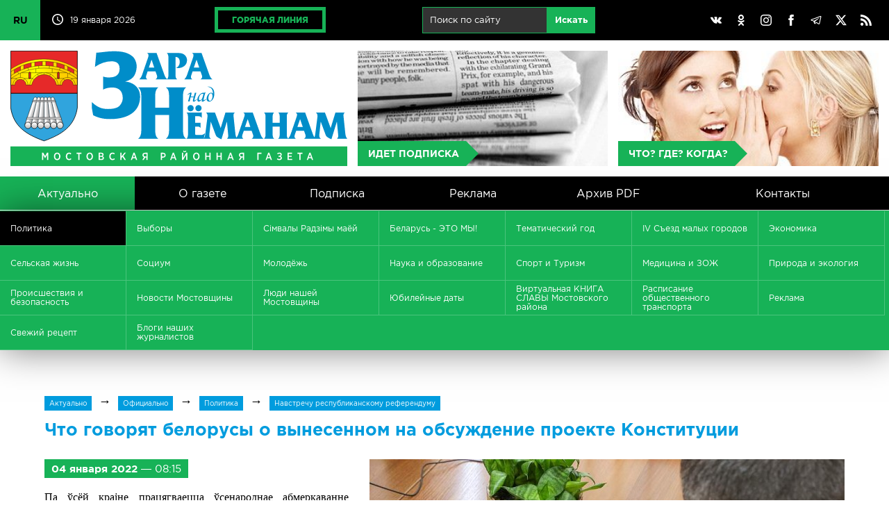

--- FILE ---
content_type: text/html; charset=UTF-8
request_url: https://mosty-zara.by/ru/news/chto-govoryat-belorusy-o-vynesennom-na-obsuzhdenie-proekte-konstitucii.html
body_size: 70390
content:
<!DOCTYPE html>
<html lang="ru">
<head>
	<title>Что говорят белорусы о вынесенном на обсуждение проекте Конституции | Актуально | Заря над Неманом</title>
	<link href="/_img/favicon.ico" type="image/x-icon" rel="shortcut icon"/>
	<link href="/ru/rss/" type="application/rss+xml" title="rss" rel="alternate"/>
	<meta http-equiv="content-type" content="text/html; charset=utf-8"/>
	<meta name="viewport" content="user-scalable=no,width=device-width,initial-scale=1,maximum-scale=2,minimum-scale=1"/>
	<meta name="keywords" content="Мосты, город Мосты, газета, Заря над Неманом, Заря, Республика Беларусь, Белоруссия"/>
	<meta name="description" content="Мостовская районная газета «Зара над Неманам»"/>
	<meta name="author" content="Дизайн MEGA(TM) (www.mega.by)"/>
	<meta name="copyright" content="Зара над Нёманам (www.mosty-zara.by)"/>
	<meta name="geo.country" content="by"/>
	<meta name="geo.placename" content="Mosty"/>
	<style>@font-face{font-family:"gothampro-light";src:url("/_css/font/gothampro-light.eot");src:url("font/gothampro-light.eot?#iefix")format("embedded-opentype"),url("/_css/font/gothampro-light.woff")format("woff"),url("/_css/font/gothampro-light.ttf")format("truetype");font-weight:400;font-style:normal;font-stretch:normal;unicode-range:U+0020-0491}@font-face{font-family:"gothampro-medium";src:url("/_css/font/gothampro-medium.eot");src:url("/_css/font/gothampro-medium.eot?#iefix")format("embedded-opentype"),url("/_css/font/gothampro-medium.woff")format("woff"),url("/_css/font/gothampro-medium.ttf")format("truetype");font-weight:400;font-style:normal;font-stretch:normal;unicode-range:U+0020-0491}@font-face{font-family:"gothampro-regular";src:url("/_css/font/gothampro-regular.eot");src:url("/_css/font/gothampro-regular.eot?#iefix")format("embedded-opentype"),url("/_css/font/gothampro-regular.woff")format("woff"),url("/_css/font/gothampro-regular.ttf")format("truetype");font-weight:400;font-style:normal;font-stretch:normal;unicode-range:U+0020-0491}@font-face{font-family:"gothampro-bold";src:url("/_css/font/gothampro-bold.eot");src:url("/_css/font/gothampro-bold.eot?#iefix")format("embedded-opentype"),url("/_css/font/gothampro-bold.woff")format("woff"),url("/_css/font/gothampro-bold.ttf")format("truetype");font-weight:700;font-style:normal;font-stretch:normal;unicode-range:U+0020-0491}@font-face{font-family:"gothampro-black";src:url("/_css/font/gothampro-black.eot");src:url("/_css/font/gothampro-black.eot?#iefix")format("embedded-opentype"),url("/_css/font/gothampro-black.woff")format("woff"),url("/_css/font/gothampro-black.ttf")format("truetype");font-weight:400;font-style:normal;font-stretch:normal;unicode-range:U+0020-0491}div.mobile{display:block;width:100%;height:0%;position:fixed;top:0px;left:0px;overflow-x:none;overflow-y:scroll;z-index:98;padding-top:55px;transition:all 0.2s}div.mobile.on{height:100%}input[type="checkbox"].nav{display:block;position:absolute;left:0px;top:0px;z-index:2;width:55px;height:55px;opacity:0}span.ncb{display:inline-block;width:55px;height:55px;position:absolute;left:0px;top:0px;z-index:1;border-right:1px solid rgba(255,255,255,0.2)}span.ncb svg{width:55px;height:55px;padding:10px;position:relative;z-index:1}span.ncb svg:nth-child(1){display:block}span.ncb svg:nth-child(2){display:none}span.ncb.on svg:nth-child(1){display:none}span.ncb.on svg:nth-child(2){display:block}span.ncb svg polyline{stroke:rgba(255,255,255,1);stroke-width:0.5;stroke-linejoin:miter}div.mobile nav{display:block!important}#cmegas-editor {width:200px; position:fixed; z-index:9999; left:-180px; opacity:0.7; top:0px; color:#ffffff; text-align:left; font-family:Arial, Tahoma, Verdana; font-size:12px; background:#ff3300; padding:15px 20px; border-radius:0px 0px 10px 0px; -moz-border-radius:0px 0px 10px 0px; -webkit-border-radius:0px 0px 10px 0px; border-bottom:2px solid #ffffff; border-right:2px solid #ffffff}#cmegas-editor:hover {left:0px; opacity:1}#cmegas-editor a:link, #cmegas-editor a:visited {color:#ffffff; text-decoration:underline}#cmegas-editor a:hover, #cmegas-editor a:hover.visited {color:#ffffff; text-decoration:none}#cmegas-editor a.exit:link, #cmegas-editor a.exit:visited {background:#ffffff; color:#ff3300; text-decoration:none; padding:8px 23px; display:inline-block; border:2px solid #ff3300; margin:10px 0px 0px 0px; border-radius:20px; -moz-border-radius:20px; -webkit-border-radius:20px}#cmegas-editor a.exit:hover, #cmegas-editor a.exit:hover.visited {background:#ff3300; color:#ffffff; text-decoration:none; padding:8px 23px; display:inline-block; border:2px solid #ffffff; margin:10px 0px 0px 0px; border-radius:20px; -moz-border-radius:20px; -webkit-border-radius:20px}*{margin:0px;padding:0px;border:0px;outline-style:none;-webkit-text-size-adjust:none;-moz-text-size-adjust:none;-ms-text-size-adjust:none;text-size-adjust:none;box-sizing:border-box;-moz-box-sizing:border-box;-webkit-box-sizing:border-box;-webkit-appearance:none}html{width:100%;height:100%}body{width:100%;height:100%;min-width:980px;background:#ffffff;font-family:"gothampro-regular",Arial,Helvetica,sans-serif;font-size:12px;top:0!important}::selection{background:#17b257;color:#ffffff}::-moz-selection{background:#17b257;color:#ffffff}::-webkit-selection{background:#17b257;color:#ffffff}::-moz-placeholder{color:#c2c2c2}::-webkit-input-placeholder{color:#c2c2c2}:-ms-input-placeholder{color:#c2c2c2}svg,img{overflow:visible;vertical-align:middle}a:link, a:visited{color:#17b257;text-decoration:underline}a:hover, a:hover.visited{text-decoration:none}h1,h2,h3,h4,h5,h6,.h1,.h2,.h3,.h4,.h5,.h6{margin:0px 0px 15px 0px;font-family:"gothampro-bold",Arial,Helvetica,sans-serif;color:#009cde}h1,.h1{font-size:25px;line-height:25px}h2,.h2{font-size:23px;line-height:23px}h3,.h3{font-size:20px;line-height:20px}h4,.h4{font-size:18px;line-height:18px}h5,.h5{font-size:16px;line-height:16px}h6,.h6{font-size:14px;line-height:14px}h3.h31{font-size:14px;line-height:14px}br[clear="all"]{line-height:0px;font-size:0px}br{line-height:0px;font-size:15px}hr{margin:30px 0px;font-size:0px;text-indent:-9999px;background:none;border:1px solid #d6d6d6;border-style:solid none none}p{margin:0px 0px 20px 0px;font-size:16px;text-align:justify;display:block;line-height:1.625}small{font-size:12px;margin:0px 0px 20px 0px}strong,b{font-weight:normal;font-family:"gothampro-bold",Arial,Helvetica,sans-serif}blockquote{font-size:12px;padding:10px;border:1px solid #ebebeb}.display-none{display:none!important}.lazyload,.lazyloading{opacity:0}.lazyloaded{opacity:1;transition:opacity .5s}table{border-collapse:collapse;margin:0px 0px 30px 0px;width:100%;font-size:15px}table td{padding:10px;vertical-align:middle}table td[align="left"]{text-align:left}table td[align="center"]{text-align:center}table td[align="right"]{text-align:right}table tr{border-bottom:1px solid #e1e1e1}table th{padding:10px;background:#ffffff;vertical-align:middle;text-align:left;text-transform:uppercase;border-bottom:3px solid #17b257;font-family:"gothampro-bold",Arial,Helvetica,sans-serif}table tr:last-child(1){background:#ffffff}table tr:nth-child(2n+1){background:#f9f9f9}table tr:last-child{border-bottom:1px solid #17b257}table tr:hover {background:#f2f2f2}img[align="left"]{float:left;margin:0px 30px 30px 0px}img[align="right"]{float:right;margin:0px 0px 30px 30px}img[align="center"]{margin:0px auto;margin:0px 0px 30px 0px}ul,ol{padding:0px;margin:30px 0px;font-size:15px}ul li{padding:0px;margin:0px 0px 15px 20px;text-align:left}ol li{padding:0px;margin:0px 0px 15px 20px;list-style-type:decimal;text-align:left}.text-align-left{text-align:left!important}.text-align-left{text-align:left!important}.text-align-center{text-align:center!important}.text-align-right{text-align:right!important}.text-align-justify{text-align:justify!important}.text-transform-uppercase{text-transform:uppercase!important}ul.cols{display:table;table-layout:fixed;width:100%;padding:0px;margin:0px;position:relative}ul.cols>li{display:table-cell;list-style-type:none;vertical-align:middle;position:relative;padding:0px;margin:0px}ul.cols>li.blank{width:15px}ul.cols.cards{margin:0px 0px 15px 0px}ul.cols.cards>li{display:inline-block;width:30%;vertical-align:top;padding:20px;border:1px solid #d6d6d6;border-left:5px solid #d6d6d6;margin:0px 15px 15px 0px}ul.cols.cards>li:hover{border:1px solid #009cde;border-left:5px solid #009cde}ul.cols.release{margin:0px 0px 15px 0px}ul.cols.release>li{display:inline-block;width:24%;vertical-align:top;padding:20px;border:1px solid #d6d6d6;border-left:5px solid #d6d6d6;margin:0px 1% 1% 0px}ul.cols.release>li:hover{border:1px solid #009cde;border-left:5px solid #009cde}ul.cols.release>li a.title{font-size:20px;line-height:20px;text-decoration:none;font-family:"gothampro-regular",Arial,Helvetica,sans-serif;color:#009cde;margin:0px 0px 15px 0px;display:inline-block}ul.cols.release>li a.pdf span svg{width:32px;height:32px;margin:0px 10px 0px 0px}ul.cols.release>li a.pdf span svg path{fill:#f6443e}ul.cols.release span.date{display:inline-block;background:#17b257;font-family:"gothampro-regular",Arial,Helvetica,sans-serif;font-size:12px;padding:5px 10px;color:#ffffff}ul.cols.tabs{display:block;width:99%;border-bottom:5px solid #d6d6d6;margin:0px 0px 30px 0px}ul.cols.tabs>li{border-right:1px solid #d6d6d6;border-top:1px solid #d6d6d6;padding:15px 25px;text-align:center;font-family:"gothampro-bold",Arial,Helvetica,sans-serif;font-size:25px;cursor:pointer}ul.cols.tabs>li:nth-child(1){border-left:1px solid #d6d6d6}ul.cols.tabs>li:hover{background:#ebebeb}ul.cols.tabs>li.on{background:#17b257;color:#ffffff;border-top:1px solid #17b257;border-right:1px solid #17b257;border-bottom:1px solid #17b257}ul.cols.tabs>li:nth-child(1).on{background:#17b257;color:#ffffff;border:1px solid #17b257}div.wrapper{position:relative;width:100%;min-width:980px;max-width:1400px;margin:0px auto;box-shadow:0px 0px 100px rgba(0,0,0,0.3)}div.top{background:#000000;position:relative;height:58px;z-index:1}div.top svg{width:16px;height:16px}div.top svg path{fill:#ffffff}div.top ul.cols>li{padding:10px 15px}div.top ul.cols>li:nth-child(1){width:60px!important;padding:0px!important}div.top ul.cols>li:nth-child(1) label{position:absolute;width:58px;height:58px;overflow:hidden;left:0;top:0;cursor:pointer}div.top ul.cols>li:nth-child(1) label input{position:absolute;left:0;top:0;width:58px;height:58px;cursor:pointer}div.top ul.cols>li:nth-child(1):has(input[type=checkbox]:checked) label{height:232px}div.top ul.cols>li:nth-child(1) span{display:block;background:#17b257;color:#000000;text-decoration:none;line-height:58px;font-size:14px;font-family:"gothampro-bold",Arial,Helvetica,sans-serif;transition:all 0.4s linear;border-bottom:1px solid rgba(0,0,0,.2)}div.top ul.cols>li:nth-child(1) span:hover{background:#ffffff}div.top ul.cols>li:nth-child(2){width:160px!important;white-space:nowrap}div.top ul.cols>li:nth-child(3){}div.top ul.cols>li:nth-child(2) svg{margin:-3px 10px 0px 0px}div.top ul.cols>li{color:#ffffff;font-size:12px}div.top ul.cols>li a.hot{display:inline-block;border:5px solid #17b257;padding:7px 20px;color:#17b257;text-decoration:none;text-transform:uppercase;font-family:"gothampro-black",Arial,Helvetica,sans-serif;font-size:12px;transition:all 0.4s linear}div.top ul.cols>li a.hot:hover{color:#ffffff;border-color:#ffffff}div.top ul.cols>li:nth-child(5){width:30%}div.top ul.cols>li:nth-child(5) a{padding:10px;display:inline-block;text-align:center;background:none;border-radius:50%;transition:all 0.4s linear}div.top ul.cols>li:nth-child(5) a:hover{background:#898989}div.top ul.cols li form{width:auto!important;display:inline-block;white-space:nowrap;margin-left:10px}div.top ul.cols li form input{margin:0px;display:inline-block;padding:10px 10px 11px 10px;font-size:13px;background:rgba(255,255,255,0.2);border:1px solid #17b257;color:#ffffff}div.top ul.cols li form input[type="text"]{width:180px}div.top ul.cols li form input[type="submit"]{background:#17b257;transition:all 0.5s}div.top ul.cols li form input[type="submit"]:hover{background:#ffffff;color:#17b257;border:1px solid #ffffff}header{display:table;table-layout:fixed;width:100%;padding:15px;background:#ffffff}header a{display:table-cell;text-align:center;position:relative}header a:nth-child(1){width:40%}header a:nth-child(1) img{width:100%;border-right:15px solid rgba(255,255,255,0)}header a:nth-child(2){background:#ebebeb url(/_img/bg-button-1.jpg) center center no-repeat;background-size:cover;border-right:15px solid #ffffff}header a:nth-child(3){background:#ebebeb url(/_img/bg-button-2.jpg) center center no-repeat;background-size:cover}header a:nth-child(4){background:#ebebeb url(/_img/bg-button-3.jpg) center center no-repeat;background-size:cover}header a>span{background:#17b257;color:#ffffff;text-decoration:none;position:absolute;left:0px;bottom:0px;text-transform:uppercase;font-family:"gothampro-bold",Arial,Helvetica,sans-serif;font-size:14px;padding:10px 10px 10px 15px;transition:all 0.2s linear}header a>span::after{content:"";position:absolute;top:50%;right:0px;border-top:18px solid transparent;border-left:18px solid #17b257;border-bottom:18px solid transparent;transform:translate(100%,-50%)}header a:hover{opacity:0.6}header a:hover>span{transform:translate(0px,-100%)}div.mbottom a{position:relative}div.mbottom a:nth-child(1){background:#ebebeb url(/_img/bg-button-1.jpg) center center no-repeat;background-size:cover}div.mbottom a:nth-child(2){background:#ebebeb url(/_img/bg-button-2.jpg) center center no-repeat;background-size:cover}div.mbottom a:nth-child(3){background:#ebebeb url(/_img/bg-button-3.jpg) center center no-repeat;background-size:cover}div.mbottom a>span{background:#17b257;color:#ffffff;text-decoration:none;position:absolute;left:0px;bottom:0px;text-transform:uppercase;font-family:"gothampro-bold",Arial,Helvetica,sans-serif;font-size:14px;padding:10px 10px 10px 15px;transition:all 0.2s linear}div.mbottom a>span::after{content:"";position:absolute;top:50%;right:0px;border-top:18px solid transparent;border-left:18px solid #17b257;border-bottom:18px solid transparent;transform:translate(100%,-50%)}div.mbottom a:hover{opacity:0.6}div.mbottom a:hover>span{transform:translate(0px,-100%)}nav.main{background:#000000;display:table;table-layout:fixed;width:100%}nav.main a{display:table-cell;text-align:center;color:#ffffff;text-decoration:none;font-family:"gothampro-regular",Arial,Helvetica,sans-serif;font-size:16px;padding:15px 0px;transition:all 0.4s linear;vertical-align:middle}nav.main a:hover,nav.main a.on:hover{background:#898989}nav.main a:last-child{width:24%}nav.main a.on{background:#17b257}div.slideshow{position:relative;width:100%;height:auto;padding:0px;aspect-ratio:1400/224;overflow:hidden}div.slideshow span{position:absolute;z-index:99;background:#fe3b3b;bottom:0px;padding:10px 10px 10px 15px;font-family:"gothampro-bold",Arial,Helvetica,sans-serif;font-size:16px;text-transform:uppercase;color:#ffffff;cursor:default;user-select:none}div.slideshow span::after{content:"";position:absolute;top:50%;right:0px;border-bottom:40px solid #fe3b3b;border-right:40px solid transparent;transform:translate(40px,-50%)}div.slideshow img{position:absolute;left:0px;top:0px;width:100%;height:100%;aspect-ratio:1400/224}nav.rubric{background:#17b257;padding-top:1px;box-shadow:0px 0px 50px rgba(0,0,0,0.5)}nav.rubric.more{margin-top:1px}nav.rubric ul{display:table;table-layout:fixed;width:100%;padding:0px;margin:0px}nav.rubric ul li{display:inline-table;height:40px;width:14.28571428571429%;list-style-type:none;vertical-align:middle;padding:0px;margin:0px}nav.rubric ul li:first-child{display:none}nav.rubric a{display:table-cell;width:100%;height:50px;text-align:left;color:#ffffff;text-decoration:none;font-family:"gothampro-regular",Arial,Helvetica,sans-serif;font-size:12px;vertical-align:middle;padding:0px 15px;transition:all 0.4s linear;border-right:1px solid #4ac37c;border-bottom:1px solid #4ac37c}nav.rubric a:hover,nav.rubric a.on:hover{background:#898989}nav.rubric a.on{background:#000000}section.actual{padding:15px}section.actual h2{text-transform:uppercase}section.actual ul.cols a{width:100%}section.actual ul.cols a span.image{overflow:hidden;position:relative;width:100%;display:block;z-index:1;background:#ebebeb}section.actual ul.cols a span.image img{width:100%;heigth:auto;display:block;aspect-ratio:4/3;transition:all 0.3s linear}section.actual ul.cols a:hover span.image img{transform:scale(1.1);opacity:0.7}section.actual ul.cols span.image::before{content:"";position:absolute;z-index:2;width:100%;height:100%;background:linear-gradient(to top,rgba(0,0,0,1)0%,rgba(0,0,0,0)50%)}section.actual span.rubric{position:absolute;z-index:2;background:#17b257;font-family:"gothampro-regular",Arial,Helvetica,sans-serif;font-size:16px;padding:5px 10px;left:15px;top:15px;color:#ffffff}section.actual span.ccdd{position:absolute;z-index:3;right:21px;top:21px}section.actual span.comment{font-family:"gothampro-regular",Arial,Helvetica,sans-serif;font-size:12px;color:#ffffff}section.actual span.comment svg{width:16px;height:16px;margin:0px 10px 0px 0px}section.actual span.comment svg path{fill:#17b257}section.actual span.view{font-family:"gothampro-regular",Arial,Helvetica,sans-serif;font-size:12px;color:#ffffff}section.actual span.view svg{width:16px;height:16px;margin:0px 10px 0px 20px}section.actual span.view svg path{fill:#17b257}section.actual span.date{position:absolute;z-index:3;transform:translate(0px,-100%);background:#17b257;font-family:"gothampro-regular",Arial,Helvetica,sans-serif;font-size:12px;padding:5px 10px;margin-top:-15px}section.actual span.title{position:absolute;z-index:3;font-family:"gothampro-bold",Arial,Helvetica,sans-serif;font-size:25px;color:#ffffff;width:100%;bottom:0px;padding:15px}section.actual ul.cols.actual li{width:50%;display:inline-block;overflow:hidden}section.actual ul.cols.actual li span.rubric{font-size:12px}section.actual ul.cols.actual li span.image img{width:100%;height:auto;display:block;aspect-ratio:4/3}section.actual ul.cols.actual li span.title{font-size:16px}section.actual div.actual1{position:relative;overflow:hidden;width:100%}section.actual div.actual1>img{opacity:0}section.actual ul.cols.actual1{width:300%!important;height:100%;white-space:nowrap;position:absolute;left:0px;top:0px}section.actual ul.cols.actual1 a{position:relative;display:block}section.actual ul.cols.actual1 a span.title{width:100%;white-space:normal}section.actual ul.cols.actual1 li{width:100%!important;display:table-cell!important;position:relative;overflow:hidden}section.news{padding:15px}section.news h2{text-transform:uppercase}section.news ul.cols{margin:0px 0px 15px 0px}section.news ul.cols li{vertical-align:top}section.news ul.cols:last-child{margin:0px}section.news ul.cols a span.image{overflow:hidden;position:relative;width:100%;display:block;z-index:1;background:#ebebeb}section.news ul.cols a span.image img{width:100%;height:auto;display:block;transition:all 0.3s linear;aspect-ratio:4/3}section.news ul.cols a:hover span.image img{transform:scale(1.1);opacity:0.7}section.news ul.cols span.image::before{content:"";position:absolute;z-index:2;width:100%;height:100%;background:linear-gradient(to top,rgba(0,0,0,1)0%,rgba(0,0,0,0)50%)}section.news ul.cols ul.cols li{border-right:15px solid #ffffff}section.news ul.cols div.hotweek{position:relative;z-index:2;border-bottom:15px solid #ffffff}section.news ul.cols div.hotweek a{margin:0!important}section.news ul.cols a.hotweek{position:absolute;top:0px;z-index:1}section.news ul.cols a.hotweek img{border-bottom:15px solid #ffffff}section.news ul.cols li.banner{width:316px;border-top:38px solid #ffffff;position:relative;vertical-align:top;overflow:hidden}section.news ul.cols li.banner div.container{border-top:0px solid #ffffff;position:relative}section.news ul.cols li.banner ul{position:absolute;padding:0px;margin:0px;top:0px;list-style-type:0px}section.news ul.cols li.banner ul li{padding:0px;margin:0px;list-style-type:0px;font-size:0px}section.news ul.cols li.banner a{display:block;background:#17b257;width:100%;height:120px;margin-bottom:15px;transition:all 0.4s linear;aspect-ratio:316/120}section.news ul.cols li.banner a img{width:100%;height:auto;display:block;aspect-ratio:316/120}section.news ul.cols li.banner a:hover{opacity:0.7}section.news span.rubric{position:absolute;z-index:2;background:#009cde;font-family:"gothampro-regular",Arial,Helvetica,sans-serif;font-size:12px;padding:5px 10px;left:15px;top:15px;color:#ffffff}section.news span.date{position:absolute;z-index:2;background:#17b257;font-family:"gothampro-regular",Arial,Helvetica,sans-serif;font-size:12px;padding:5px 10px;left:15px;top:15px;color:#ffffff}section.news span.title{position:absolute;z-index:3;font-family:"gothampro-bold",Arial,Helvetica,sans-serif;font-size:16px;color:#ffffff;width:100%;bottom:0px;padding:15px;text-overflow: ellipsis}section.news span.comment{font-family:"gothampro-regular",Arial,Helvetica,sans-serif;font-size:12px;color:#ffffff;position:absolute;z-index:3;right:21px;top:21px}section.news span.comment svg{width:16px;height:16px;margin:0px 10px 0px 0px}section.news span.comment svg path{fill:#17b257}section.news span.ccdd{position:absolute;z-index:3;right:21px;top:21px}section.news span.view{font-family:"gothampro-regular",Arial,Helvetica,sans-serif;font-size:12px;color:#ffffff}section.news span.view svg{width:16px;height:16px;margin:0px 10px 0px 20px}section.news span.view svg path{fill:#17b257}section.news span.rubrics{display:inline-block;padding:30px 0px}section.news:nth-child(1) span.rubrics{padding:0px 0px 30px 0px}section.gallery {width:100%}section.gallery ul.cols{margin:0px 0px 15px 0px}section.gallery ul.cols:last-child{margin:0px}section.gallery ul.cols a img{width:100%;height:auto;display:block;aspect-ratio:4/3;transition:all 0.3s linear}section.gallery ul.cols span.image{overflow:hidden;position:relative;width:100%;display:block;z-index:1;background:#ebebeb}section.gallery ul.cols a:hover img{transform:scale(1.1);opacity:1; z-index:2}section.gallery ul.cols li{border-right:15px solid #ffffff}section.newsb{padding:15px}section.newsb h2{text-transform:uppercase}section.newsb ul.cols li{vertical-align:top}section.newsb ul.cols li ul.cols li ul.cols li{border-right:15px solid #ffffff}section.newsb ul.cols li ul.cols li ul.cols{border-bottom:1px solid #d6d6d6;padding:30px 0px}section.newsb ul.cols li ul.cols li ul.cols:first-of-type{padding-top:0px!important}section.newsb ul.cols li ul.cols li ul.cols:last-of-type{border:0px;padding:30px 0px 40px 0px}section.newsb ul.cols li.belta{width:33.3333%;border-right:15px solid #ffffff}section.newsb ul.cols li.belta ul.cols{border:1px solid #d6d6d6!important;padding:0px 0px 15px!important}section.newsb ul.cols li.belta ul.cols li{display:block;padding:15px;border:0px!important}section.newsb ul.cols li.belta ul.cols li:last-child{padding:15px 15px 0px 15px}section.newsb ul.cols li.belta h2{position:relative;border:0px}section.newsb ul.cols li.belta h2 span.logo{position:absolute;right:0px;top:-5px}section.newsb ul.cols li.belta h2 span.logo svg{width:70px;height:32px}section.newsb ul.cols a{text-decoration:none}section.newsb ul.cols a:hover span.title{text-decoration:underline}section.newsb ul.cols span.date{background:#f6443e;font-family:"gothampro-regular",Arial,Helvetica,sans-serif;font-size:12px;padding:5px 10px;left:15px;top:15px;color:#ffffff;display:inline-block;margin:0px 0px 10px 0px}section.newsb ul.cols span.date.green{background:#17b257}section.newsb span.comment{font-family:"gothampro-regular",Arial,Helvetica,sans-serif;font-size:12px;color:#000000;position:absolute;z-index:3;margin-left:20px}section.newsb span.comment svg{width:16px;height:16px;margin:0px 10px 0px 0px}section.newsb span.comment svg path{fill:#17b257}section.newsb ul.cols span.title{font-family:"gothampro-bold",Arial,Helvetica,sans-serif;font-size:18px;color:#000000;text-decoration:none;display:block}section.newsb ul.cols li.right{width:316px}footer{background:#000000;border-top:1px solid #363636;color:#ffffff;font-size:12px}footer ul.cols.copy{padding:15px}footer div.logo{border-bottom:1px solid #363636;position:relative;width:100%;padding:15px 0px}footer span.counters{display:inline-block;position:relative}footer span.counters img{margin-right:15px}div.posttaxon{padding:5% 5% 15px}div.posttaxon h1{margin-top:15px}div.posttaxon h1 span.date{color:#000000;font-family:"gothampro-regular",Arial,Helvetica,sans-serif;font-weight:normal;letter-spacing:-1px}div.posttaxon a{display:inline-block;background:#009cde;font-family:"gothampro-regular",Arial,Helvetica,sans-serif;font-size:10px;padding:5px 7px;color:#ffffff;text-decoration:none}div.posttaxon a:hover{background:#000000}div.posttaxon span.arr{padding:0px 10px;font-family:"gothampro-regular",Arial,Helvetica,sans-serif;font-size:18px}div.content{padding:0px 5% 5% 5%}div.content section{padding:0px}div.content img.more{width:50%;height:auto}div.content span.date.more{background:#17b257;color:#ffffff;font-size:15px;padding:5px 10px;display:inline-block;margin:0px 0px 15px 0px}div.share{padding-top:20px}div.gallery{width:calc(100% - 120px);overflow:hidden;position:relative;margin:0px auto}span.gprev svg,span.gnext svg{width:24px;height:24px;position:absolute;left:50%;top:50%;margin:-10px 0px 0px -10px}span.gprev svg polyline,span.gnext svg polyline{fill:none;stroke:#ffffff;stroke-width:2;stroke-linejoin:miter}span.gprev{position:absolute;z-index:3;left:0px;top:50%;width:60px;height:60px;margin:-30px 0px 0px 0px;cursor:pointer}span.gnext{position:absolute;z-index:3;right:0px;top:50%;width:60px;height:60px;margin:-30px 0px 0px 0px;cursor:pointer}div.gallery::before{content:"";position:absolute;z-index:3;left:0px;top:50%;width:30px;height:60px;margin:-30px 0px 0px 0px;background:linear-gradient(to left,rgba(0,0,0,0)0%,rgba(0,0,0,1)100%)}div.gallery::after{content:"";position:absolute;z-index:3;right:0px;top:50%;width:30px;height:60px;margin:-30px 0px 0px 0px;background:linear-gradient(to right,rgba(0,0,0,0)0%,rgba(0,0,0,1)100%)}span.gprev:hover,span.gnext:hover{opacity:0.5}span.gprev:active,span.gnext:active{opacity:1}div.gallery ul{list-style-type:none;background:none;position:absolute;text-align:center;padding:0px;margin:0px;display:table;z-index:1}div.gallery ul li{display:table-cell;padding:0px;margin:0px;vertical-align:top;text-align:left;width:auto}div.gallery ul li a img{vertical-align:middle;width:180px;height:60px;margin:0px 30px}div.gallery ul li a:hover img{opacity:0.7}div.gallery ul li a:link,div.gallery ul li a:visited,div.gallery ul li a:hover,div.gallery ul li a:hover.visited{text-decoration:none}div.photo{position:relative;overflow:hidden;width:100%;height:275px;margin:0px 0px 15px 0px}div.photo ul{padding:0px;margin:0px;position:absolute;display:table;transition:all 0.4s linear;left:0px}div.photo ul li{min-width:316px;width:316px;min-height:236px;height:236px;background:#000000;padding:0px;margin:0px;display:table-cell;color:#ffffff}div.photo ul li a{display:table;position:relative;overflow:hidden}div.photo ul li a span.date{position:absolute;z-index:2;background:#17b257!important;font-family:"gothampro-regular",Arial,Helvetica,sans-serif;font-size:12px;padding:5px 10px;left:15px;top:15px;color:#ffffff}div.photo ul li a span.play{position:absolute;z-index:2;left:50%;top:50%;margin:-42px 0px 0px -50px}div.photo ul li a span.play svg{width:96px;height:84px}div.photo ul li a span.play svg path:nth-child(1){fill:#000000;opacity:0.5}div.photo ul li a:hover span.play svg path:nth-child(1){fill:#17b257;opacity:1}div.photo ul li a span.image{transition:all 0.4s linear}div.photo ul li a span.image img{outline:1px solid #ffffff}div.photo ul li a:hover span.image{transform:scale(1.1);opacity:0.7}div.photo.video ul li{background:none}div.photo.video ul li a{background:#000000}div.photo.video ul li a img{display:inline-block;width:100%}div.photo ul li a img{display:inline-block;width:50%}div.photo ul li a::before{content:"";position:absolute;z-index:2;width:100%;height:100%;background:linear-gradient(to top,rgba(0,0,0,1)0%,rgba(0,0,0,0)50%)}div.photo .page{position:absolute;bottom:0px;right:0px;z-index:3}div.photo .page span{display:inline-block;width:20px;height:20px;background:#17b257;margin-left:10px;cursor:pointer;border-radius:50%}div.photo .page span:hover{opacity:0.5}div.photo .page span.on{background:#f6443e}form{width:70%;padding:0px;margin:0px;padding:0px!important}form.arc{width:100%;margin:0px 0px 30px 0px;line-height:0px}form.arc *{margin:0px!important}form span.text{display:block;margin:10px 0px 0px 0px;white-space:nowrap}form span.comment{font-size:12px;display:block;margin:5px 0px 0px 0px;color:#898989}form input[type="text"]{width:100%;margin:5px 0px 10px 0px;border:1px solid #cccccc;padding:15px;background:#ffffff;font-family:"gothampro-regular",Arial,Helvetica,sans-serif;font-size:18px}form input[type="file"]{width:100%;margin:5px 0px 10px 0px;border:1px solid #cccccc;padding:15px;background:#ffffff;font-family:"gothampro-regular",Arial,Helvetica,sans-serif;font-size:18px}form textarea{width:100%;margin:5px 0px 10px 0px;border:1px solid #cccccc;padding:15px;background:#ffffff;font-family:"gothampro-regular",Arial,Helvetica,sans-serif;font-size:18px}form input:focus,form textarea:focus{border:1px solid #009cde;background:#fafafa}form input[type="submit"],form input[type="button"]{margin:5px 0px 10px 0px;border:1px solid #d6d6d6;padding:15px 20px;background:#ffffff;font-family:"gothampro-bold",Arial,Helvetica,sans-serif;font-size:20px;color:#17b257;cursor:pointer;margin-top:30px}form input[type="submit"]:hover,form input[type="button"]:hover{background:#ebebeb}form input[type="text"].number{padding:8px;width:100px;text-align:center;letter-spacing:5px;margin:0px}form img.number{vertical-align:middle;top:-3px;position:relative;margin:0px 10px 0px 0px}form span.number{display:inline-block;vertical-align:top;margin-top:10px}form div.error{background:#f6443e;padding:5px;font-size:11px;color:#ffffff;font-family:"gothampro-bold",Arial,Helvetica,sans-serif}a.button{display:inline-block;margin:5px 0px;border:1px solid #d6d6d6;padding:15px 20px;background:#ffffff;font-family:"gothampro-bold",Arial,Helvetica,sans-serif;font-size:20px;color:#17b257;cursor:pointer;margin-top:20px;text-decoration:none}a.button:hover{background:#ebebeb}div.pages{margin-top:30px}div.pages a{border-top:1px solid #d6d6d6;border-bottom:1px solid #d6d6d6;border-right:1px solid #d6d6d6;display:inline-block;padding:15px 20px;text-align:center;font-family:"gothampro-bold",Arial,Helvetica,sans-serif;font-size:20px;text-decoration:none}div.pages a:hover{background:#ebebeb}div.pages a.on{background:#17b257;color:#ffffff;border:1px solid #17b257}div.pages a.arc{background:#009cde;color:#ffffff;border-top:1px solid #009cde;border-right:1px solid #009cde;border-bottom:1px solid #009cde}div.pages a.arc:hover{background:#ebebeb;color:#009cde;border-top:1px solid #d6d6d6;border-right:1px solid #d6d6d6;border-bottom:1px solid #d6d6d6;border-left:0px}div.pages a:first-child{border-left:1px solid #d6d6d6}ul.cols.radio>li{vertical-align:top}ul.cols.radio>li:nth-child(1){width:540px}ul.cols.radio>li:nth-child(2){padding-left:5%}ul.cols.radio>li audio{width:534px;margin:0px 0px 30px 0px}div.megadate{border-right:15px solid #ffffff}div.megadate svg{overflow:visible!important;vertical-align:middle!important}div.megadate ul.cols{display:table;table-layout:fixed;width:100%!important;padding:0px!important;margin:0px!important;position:relative!important;border:0px!important}div.megadate ul.cols>li{display:table-cell!important;list-style-type:none!important;vertical-align:middle!important;position:relative!important;padding:0px!important;margin:0px!important;border:0px!important;text-align:center}div.megadate ul.cols:nth-child(1){background:#17b257;color:#ffffff}div.megadate ul.cols:nth-child(1) svg{width:22px;height:22px}div.megadate ul.cols:nth-child(1) svg polyline{fill:none;stroke:#ffffff;stroke-width:2px;stroke-linejoin:miter}div.megadate ul.cols:nth-child(1) li:nth-child(1){width:48px;cursor:pointer!important;border-right:1px solid rgba(255,255,255,0.2)!important}div.megadate ul.cols:nth-child(1) li:nth-child(1) svg{}div.megadate ul.cols:nth-child(1) li:nth-child(1):hover{background:rgba(255,255,255,0.2)}div.megadate ul.cols:nth-child(1) li:nth-child(2){padding:10px!important;font-family:"gothampro-bold",Arial,Helvetica,sans-serif;font-size:20px}div.megadate ul.cols:nth-child(1) li:nth-child(2) span:nth-child(1)::after{content:","}div.megadate ul.cols:nth-child(1) li:nth-child(2) span:nth-child(2){padding-left:5px}div.megadate ul.cols:nth-child(1) li:nth-child(2) span:nth-child(1){text-transform:capitalize}div.megadate ul.cols:nth-child(1) li:nth-child(3){width:48px;cursor:pointer!important;border-left:1px solid rgba(255,255,255,0.2)!important}div.megadate ul.cols:nth-child(1) li:nth-child(3):hover{background:rgba(255,255,255,0.3)}div.megadate ul.cols:nth-child(2){background:#d6d6d6;color:#000000}div.megadate ul.cols:nth-child(2) li{padding:6px 12px!important;font-family:"gothampro-bold",Arial,Helvetica,sans-serif;font-size:15px}div.megadate ul.cols.date{background:#ffffff;color:#000000}div.megadate ul.cols.date li{cursor:pointer!important;padding:6px 12px!important;font-family:"gothampro-regular",Arial,Helvetica,sans-serif;font-size:18px;transition:all 0.2s linear}div.megadate ul.cols.date li.out{color:rgba(0,0,0,0.2)!important}div.megadate ul.cols.date li.out:hover{background:none!important;cursor:default!important;color:rgba(0,0,0,0.2)!important}div.megadate ul.cols.date li.on{font-family:"gothampro-bold",Arial,Helvetica,sans-serif;background:#f6443e!important;color:#ffffff!important}div.megadate ul.cols.date li:nth-child(6){color:#f6443e}div.megadate ul.cols.date li:nth-child(7){color:#f6443e}div.megadate ul.cols.date li:hover{background:#f6443e!important;color:#ffffff!important}.gldp-default{position:absolute;box-shadow:0px 0px 50px rgba(0,0,0,0.3);z-index:99!important}.gldp-default .core{position:relative;float:left;padding:0px;margin:0px;font-size:15px;text-align:center;cursor:pointer;background:#ffffff}.gldp-default .border{border:0px}.gldp-default .monyear,.gldp-default .monyear select{background:#17b257;color:#ffffff;font-family:"gothampro-bold",Arial,Helvetica,sans-serif;font-size:18px}.gldp-default .monyear span{margin:0px 5px;font-family:"gothampro-bold",Arial,Helvetica,sans-serif;font-size:18px}.gldp-default .prev-arrow,.gldp-default .next-arrow{color:#ffffff}.gldp-default .prev-arrow:active,.gldp-default .next-arrow:active{color:#ffffff;opacity:0.8}.gldp-default .prev-arrow-off, .gldp-default .next-arrow-off{color:#ffffff;opacity:0.1}.gldp-default .dow{color:#000000;font-family:"gothampro-bold",Arial,Helvetica,sans-serif;background:#d6d6d6}.gldp-default .mon,.gldp-default .tue,.gldp-default .wed,.gldp-default .thu,.gldp-default .fri{}.gldp-default .sat,.gldp-default .sun{color:#f6443e}.gldp-default .outday{color:#d1d1d1!important}.gldp-default .mon:hover,.gldp-default .tue:hover,.gldp-default .wed:hover,.gldp-default .thu:hover,.gldp-default .fri:hover,.gldp-default .sat:hover,.gldp-default .sun:hover{color:#ffffff!important;background:#f6443e}.gldp-default .noday{color:#d1d1d1!important}.gldp-default .selected{color:#ffffff;font-family:"gothampro-bold",Arial,Helvetica,sans-serif;background:#f6443e}.gldp-default .today{color:#313131;font-family:"gothampro-bold",Arial,Helvetica,sans-serif;background:#d1d1d1}.gldp-default .today:hover{color:#ffffff;background:#ff3300}.gldp-default .special{}div.mobile,div.mbottom,input.nav,span.ncb{display:none}span.path{font-size:14px;color:#898989;display:block;line-height:1;margin:10px 0px 25px 0px}div.topb{margin:0px 0px 1px 0px;width:100%;height:60px;overflow:hidden;position:relative}div.topb a{display:block;width:100%;height:100%;transition:all .5s}div.topb a:hover{opacity:.5}div.skiptranslate{display:none!important;position:fixed;left:0;top:0;width:0;height:0;overflow:hidden}div[class^="VI"]{display:none!important;position:fixed;left:0;top:0;width:0;height:0;overflow:hidden}@media only screen and (max-width:640px){div.content img{width:100%!important;height:auto!important}div.content img.more{width:100%}div.content p{font-size:12px}form{width:100%}body{min-width:320px!important}div.wrapper{min-width:320px!important}div.top{padding:0px!important;height:auto;z-index:auto}div.top ul.cols li{display:block!important;text-align:center!important}div.top ul.cols li:first-child{position:fixed;left:55px!important;top:0px;width:55px!important;height:55px!important;z-index:100}div.top ul.cols>li:nth-child(1) label{width:55px;height:55px}div.top ul.cols>li:nth-child(1) label input{}div.top ul.cols>li:nth-child(1) span{width:55px;height:55px}div.top ul.cols li:first-child a{line-height:55px}div.top ul.cols li:nth-child(2){display:none!important}div.top ul.cols li:nth-child(3){padding:0px;border-bottom:1px solid rgba(255,255,255,0.2);width:100%;height:55px;vertical-align:middle;text-align:right!important;position:fixed;z-index:99;background:#000000;box-shadow:0px 0px 50px rgba(0,0,0,0.5)}div.top ul.cols>li:nth-child(4){padding:10px;border-bottom:1px solid rgba(255,255,255,0.2);width:100%;text-align:center!important}div.top ul.cols>li:nth-child(4) form{width:100%!important;margin:0px}div.top ul.cols>li:nth-child(4) form input[type="text"]{width:calc(100% - 70px)}div.top ul.cols>li:nth-child(4) form input[type="submit"]{width:70px}div.top ul.cols>li a.hot{display:inline-block;position:absolute;top:8px;right:8px}div.top ul.cols li:nth-child(4){display:table!important;table-layout:fixed;width:100%;margin-top:55px}div.top ul.cols li:nth-child(5) a{display:table-cell}header a{display:block!important;width:100%!important}header a:nth-child(1) img{width:100%!important;border:0px!important}header a:nth-child(2){display:none!important;height:50px;border:0px;margin-bottom:1px}header a:nth-child(3){display:none!important;height:50px;border:0px;margin-bottom:1px}header a:nth-child(4){display:none!important;height:50px;border:0px}div.mbottom{display:block!important;width:100%!important}div.mbottom a{display:block!important;width:100%!important}div.mbottom a span{font-size:10px;padding:7px 7px 7px 15px}div.mbottom a>span::after{border-top:12px solid transparent;border-left:12px solid #17b257;border-bottom:12px solid transparent}div.mbottom a:nth-child(1){display:block!important;height:50px;border:0px;margin-bottom:1px}div.mbottom a:nth-child(2){display:block!important;height:50px;border:0px;margin-bottom:1px}div.mbottom a:nth-child(3){display:block!important;height:50px;border:0px;margin-bottom:1px}div.posttaxon{padding:0% 5% 15px!important}div.posttaxon span.arr{font-size:14px!important}div.posttaxon a{margin:0px 0px 2px 0px}div.pages{margin-top:10px!important;white-space:nowrap;overflow:scroll}div.pages a{padding:8px 12px!important;font-size:16px!important}div.slideshow span{display:none}section.actual{padding:15px 15px 0px!important}section.actual span.ccdd{right:13px;top:13px}section.actual span.view svg{margin:0px 5px 0px 0px}section.actual span.view{font-size:8px}section.actual span.comment{margin-right:10px}section.actual>ul.cols>li{display:block!important}span.title{font-size:12px!important}span.date,span.rubric{font-size:9px!important;padding:5px!important}section.news ul.cols li ul.cols:nth-of-type(1){margin:0px!important}section.news ul.cols li ul.cols:nth-of-type(3){margin:0px!important}section.news ul.cols li ul.cols li{margin:0px 0px 1px 0px!important}section.news>ul.cols>li{display:block!important}section.news ul.cols ul.cols li{display:block!important;border:0px!important}section.news ul.cols li.banner{width:100%!important;height:auto!important;border-top:15px solid #ffffff!important;overflow:visible!important}section.news ul.cols li.banner ul{width:100%!important;position:relative!important}section.news ul.cols li.banner a.hotweek{text-align:center;position:relative!important}section.news ul.cols li.banner a.hotweek img{width:100%!important;border-bottom:0px!important}section.news ul.cols li.banner div.container ul li{width:50%!important;display:inline-block!important}section.news ul.cols li.banner div.container ul li:nth-child(2n+2){margin:0px -2px 0px -4px}section.news ul.cols li.banner div.container{border-top:0px!important}section.news ul.cols li.banner div.container li a{margin-bottom:1px!important}section.news ul.cols li.banner a{height:auto!important}section.news ul.cols li.banner a img{width:100%!important}section.newsb ul.cols li{display:block}section.newsb ul.cols li.mn{width:100%;border:0px;margin-bottom:20px}section.newsb ul.cols li.mn ul.cols li span.title{margin-bottom:15px}section.newsb ul.cols li ul.cols li ul.cols{padding:0px;margin-bottom:15px}section.newsb ul.cols li ul.cols li ul.cols li{border-right:0px}section.newsb ul.cols li ul.cols li ul.cols:last-of-type{padding:0px}section.newsb ul.cols li.mn div.megadate{border:0px}section.newsb ul.cols li.belta{width:100%;border:0px;margin-bottom:15px}section.newsb ul.cols li.right{width:100%!important}section.newsb div.photo:last-of-type{margin:0px}section.newsb div.photo ul{width:100%!important;white-space:nowrap}section.newsb div.photo ul li{width:100%!important;min-width:100%!important;display:inline-block!important}section.newsb div.photo ul li span.image{white-space:normal}section.newsb div.photo div.page{right:10px;bottom:10px}ul.cols.tabs{width:100%!important;overflow:scroll!important}ul.cols.cards li{display:block;width:100%}ul.cols.release li{display:inline-block;width:49%}ul.cols.radio li{display:block;width:100%!important}ul.cols.radio>li:nth-child(2){padding:0px!important;margin-top:15px}ul.cols.radio>li audio{width:100%}nav{display:none!important}nav.main a{display:block;width:100%!important;text-align:left;font-size:12px;padding:15px;border-bottom:1px solid rgba(255,255,255,0.2)}nav.main a.on{background:#000000}nav.rubric a.on{background:#17b257}nav.rubric ul li{display:block!important;width:100%;height:auto}nav.rubric a{display:block;height:auto}nav.rubric ul li:first-child{display:block!important}nav.rubric ul li a{padding:15px}div.mobile{display:block;width:100%;height:0%;position:fixed;top:0px;left:0px;overflow-x:none;overflow-y:scroll;z-index:98;padding-top:55px;transition:all 0.2s}div.mobile.on{height:100%}input[type="checkbox"].nav{display:block;position:absolute;left:0px;top:0px;z-index:2;width:55px;height:55px;opacity:0}span.ncb{display:inline-block;width:55px;height:55px;position:absolute;left:0px;top:0px;z-index:1;border-right:1px solid rgba(255,255,255,0.2)}span.ncb svg{width:55px;height:55px;padding:10px;position:relative;z-index:1}span.ncb svg:nth-child(1){display:block}span.ncb svg:nth-child(2){display:none}span.ncb.on svg:nth-child(1){display:none}span.ncb.on svg:nth-child(2){display:block}span.ncb svg polyline{stroke:rgba(255,255,255,1);stroke-width:0.5;stroke-linejoin:miter}div.mobile nav{display:block!important}div.gallery ul{width:auto!important}div.gallery ul li{width:100%!important;display:table-cell}div.gallery ul li img{margin:0px 10px!important}div.gallery::before{width:10px}div.gallery::after{width:10px}form.arc input:nth-child(1){font-size:12px;width:80px!important}form.arc input:nth-child(2){font-size:12px;width:80px!important}form.arc input:nth-child(3){font-size:15px;padding-left:0px!important;padding-right:0px!important;width:70px!important}footer ul.cols.copy li:first-child{font-size:11px!important;line-height:13px}footer span.counters img{margin:0px 0px 5px 0px!important}}</style>
	<script src="/_js/jquery.js"></script>
	<script src="/_js/js.js"></script>
	<script src="/_js/jquery.maskedinput.min.js"></script>
	<script src="https://cdn.mega.by/_js/megaalert/0.0.1/jquery.megaalert.min.js"></script>
	<script src="https://cdn.mega.by/_js/megabox/0.0.1/jquery.megabox.min.js"></script>
	<script src="/_js/jquery.mousewheel.min.js"></script>
	<script src="/_js/jquery.megacarousel.js"></script>
	<script src="/_js/jquery.megadate.js"></script>
		<script type="text/javascript">
	var _gaq = _gaq || [];
	_gaq.push(['_setAccount', 'UA-18573806-1']);
	_gaq.push(['_trackPageview']);
	(function() {
	var ga = document.createElement('script'); ga.type = 'text/javascript'; ga.async = true;
	ga.src = ('https:' == document.location.protocol ? 'https://ssl' : 'http://www') + '.google-analytics.com/ga.js';
	var s = document.getElementsByTagName('script')[0]; s.parentNode.insertBefore(ga, s);
	})();
	</script>
	<script src="/_js/jquery.cookie.min.js"></script>
</head>
<body>
<div class="wrapper">
	<div class="mobile">
		<nav class="rubric more">
	<ul><li><a href="">Главная</a></li><li><a class="on" href="/ru/news/politiknews/">Политика</a></li><li><a href="/ru/news/vibory/">Выборы</a></li><li><a href="/ru/news/simvolu/">Сімвалы Радзімы маёй</a></li><li><a href="/ru/news/belarusmu/">Беларусь - ЭТО МЫ!</a></li><li><a href="/ru/news/tematicheskiygod/">Тематический год</a></li><li><a href="/ru/news/malyhgorodov/">IV Съезд малых городов</a></li><li><a href="/ru/news/economicnews/">Экономика</a></li><li><a href="/ru/news/agriculturenews/">Сельская жизнь</a></li><li><a href="/ru/news/society/">Социум</a></li><li><a href="/ru/news/yangpeople/">Молодёжь</a></li><li><a href="/ru/news/sciencenews/">Наука и образование</a></li><li><a href="/ru/news/sportnews/">Спорт и Туризм</a></li><li><a href="/ru/news/mednews/">Медицина и ЗОЖ</a></li><li><a href="/ru/news/priroda/">Природа и экология</a></li><li><a href="/ru/news/pravonews/">Происшествия и безопасность</a></li><li><a href="/ru/news/mosty-news/">Новости Мостовщины</a></li><li><a href="/ru/news/users-mostovschiny/">Люди нашей Мостовщины</a></li><li><a href="/ru/news/juvilej/">Юбилейные даты</a></li><li><a href="/ru/news/virtualnaya/">Виртуальная КНИГА СЛАВЫ Мостовского района</a></li><li><a href="/ru/news/transport/">Расписание  общественного  транспорта</a></li><li><a href="/ru/news/reklama/">Реклама</a></li><li><a href="/ru/news/freshrecipe/">Свежий рецепт</a></li><li><a href="/ru/news/news/">Блоги наших журналистов</a></li></ul>
</nav>

		<nav class="main">
<a class="on" href="/ru/news/">Актуально</a>
<a href="/ru/about/">О газете</a>
<a href="/ru/subscription/">Подписка</a>
<a href="/ru/advrek/">Реклама</a>
<a href="/ru/archive/">Архив PDF</a>
<a href="/ru/contacts/">Контакты</a>

</nav>
	</div>
	<div class="top">
		<ul class="cols">
			
			<li class="text-align-center" translate="no"><label><input type="checkbox"/><span class="lang">RU</span><span data-ll="ru">RU</span><span data-ll="be">BY</span><span data-ll="en">EN</span></label></li>
			<li><svg viewBox="0 0 16 16"><path d="M8,0C3.6,0,0,3.6,0,8s3.6,8,8,8s8-3.6,8-8S12.4,0,8,0zM8,14.4c-3.5,0-6.4-2.9-6.4-6.4S4.5,1.6,8,1.6s6.4,2.9,6.4,6.4S11.5,14.4,8,14.4z M8.4,4H7.2v4.8l4.2,2.6l0.6-1L8.4,8.2V4z"/></svg>19 января 2026</li>
			<li class="text-align-center"><input class="nav" type="checkbox"/><span class="ncb"><svg viewBox="0 0 10 6"><polyline points="0,0 10,0"/><polyline points="0,3 10,3"/><polyline points="0,6 10,6"/></svg><svg viewBox="0 0 10 10"><polyline points="1,1 9,9"/><polyline points="1,9 9,1"/></svg></span><a href="/ru/hot/" class="hot">Горячая линия</a></li>
			<li class="text-align-center"><form id="frm_search_top" action="/ru/search/" method="get"><input type="text" id="search_top" class="swap" name="search" value="Поиск по сайту"/><input type="submit" value="Искать"/></form></li>
			<li class="text-align-right"><a href="https://vk.com/club67007721" target="_blank" rel="nofollow"><svg viewBox="0 0 64 64"><path d="M61.5,50.5c-0.3,0-0.7,0.1-1,0.1c-3.4,0-6.7,0-10.1,0c-0.5,0-0.9-0.2-1.2-0.5c-0.7-0.6-1.4-1.1-2.1-1.8c-1.7-1.7-3.3-3.4-5-5.1c-0.5-0.5-1.1-1-1.6-1.5c-0.3-0.3-0.6-0.3-1-0.3c-0.5,0-0.9,0.2-1.1,0.7c-0.2,0.4-0.3,0.9-0.4,1.3c-0.1,0.8-0.1,1.6-0.1,2.4c0,0.9,0,1.8-0.3,2.7c-0.1,0.4-0.3,0.8-0.5,1.1c-0.3,0.6-0.9,0.9-1.6,0.9c-2.9,0.1-5.9,0.1-8.8-0.1c-0.5,0-1-0.2-1.5-0.5c-2.7-1.3-5.1-3.1-7.2-5.4c-2.5-2.7-4.9-5.6-7.2-8.5C7.7,32.2,5,28.1,2.6,23.7c-0.9-1.6-1.7-3.2-2.4-4.9c-0.3-0.8-0.3-1.7-0.1-2.5c0.1-0.3,0.2-0.5,0.3-0.7C0.7,15.2,1,15,1.4,15c0.1,0,0.3,0,0.4,0c3.1,0,6.1,0,9.1,0c0.6,0,1.1,0.2,1.5,0.6c0.8,0.8,1.3,1.6,1.9,2.5c0.6,1,1.1,2,1.6,3c1.1,2.3,2.5,4.4,3.9,6.4c0.7,1,1.5,2,2.2,2.9c0.3,0.5,0.8,0.6,1.4,0.6c0.5,0,0.7-0.2,0.8-0.7c0-0.1,0-0.3,0-0.4c0-3.4,0-6.9,0-10.3c0-0.3,0-0.5,0-0.8c-0.1-0.6-0.4-1-1-1.1c-0.3-0.1-0.6-0.1-0.8-0.1c-0.9-0.1-1.2-0.5-1.3-1.3c-0.1-1.3,0.5-2.3,1.7-2.8c0.5-0.2,1.1-0.2,1.6-0.2c2.7,0,5.4,0,8.2,0c0.6,0,1.1,0,1.7,0c0.6,0.1,1.2,0.1,1.7,0.3c1.2,0.3,1.9,1.2,2,2.4c0,0.3,0,0.6,0,0.9c0,2.1,0,4.2,0,6.3c0,2.2,0,4.4,0,6.6c0,0.2,0,0.4,0.1,0.6c0.2,0.7,0.9,0.9,1.5,0.5c1.8-1.2,3-3,3.9-4.9c0.8-1.8,1.6-3.6,2.4-5.4c0.6-1.4,1.3-2.9,2-4.3c0.2-0.4,0.4-0.7,0.6-1c0.2-0.3,0.5-0.4,0.8-0.4c3.9,0,7.9,0,11.8,0c1,0,1.7,0.4,2.3,1.1c0.2,0.3,0.3,0.6,0.4,0.9c0.2,1.6-0.3,2.9-1,4.2c-0.7,1.2-1.5,2.4-2.5,3.5c-1.9,2.2-3.7,4.5-5.4,6.9c-0.4,0.6-0.8,1.3-1.2,1.9c-0.3,0.5-0.2,0.9,0.1,1.4c0.7,0.9,1.4,1.7,2.2,2.6c1.8,2,3.6,3.9,5.4,5.8c0.6,0.6,1.1,1.3,1.6,2c0.2,0.2,0.3,0.5,0.5,0.7C64.9,47.6,63.2,50.2,61.5,50.5z"/></svg></a><a href="https://ok.ru/group/53064391524428" target="_blank" rel="nofollow"><svg viewBox="0 0 64 64"><path d="M50,38.8c1.3-1.3,1.3-3,0.3-4.7c-0.9-1.5-2.5-2.1-4.2-1.7c-0.9,0.2-1.6,0.7-2.3,1.2c-7.1,4.8-16.8,4.7-23.8-0.2c-0.3-0.2-0.7-0.5-1.1-0.6c-2-0.9-3.8-0.5-5,1.1c-1.3,1.9-1.1,3.7,0.5,5.4c0.4,0.4,0.9,0.8,1.4,1.1c3.8,3,8.2,4.2,13.1,4.7c-0.3,0.4-0.6,0.6-0.8,0.9c-3.6,3.6-7.2,7.3-10.8,10.9c-0.7,0.8-1.3,1.6-1.3,2.7c-0.1,1.6,0.9,3.2,2.5,4c1.5,0.7,3,0.5,4.3-0.8c2.8-2.8,5.6-5.7,8.4-8.5c0.7-0.7,1.1-0.9,1.9,0c2.7,2.9,5.5,5.6,8.2,8.4c0.7,0.7,1.5,1.3,2.6,1.3c1.6,0.1,3.3-0.9,4-2.6c0.7-1.5,0.4-3-0.8-4.3C43.4,53.4,39.7,49.7,36,46c-0.3-0.3-0.4-0.5-0.8-0.9c2.7-0.3,5.4-0.8,7.9-1.8C45.7,42.3,48,40.8,50,38.8zM31.9,32.4c8.8,0,16.1-7.1,16.1-16C48,7.4,40.9,0,32.1,0C23.2,0,16,7.2,16,16.2C15.9,25,23.1,32.4,31.9,32.4zM32,8.3c4.3,0,7.8,3.5,7.8,7.9c0,4.4-3.4,7.9-7.8,7.9c-4.4,0-7.9-3.5-7.9-7.8C24.1,11.8,27.6,8.3,32,8.3z"/></svg></a><a href="https://www.instagram.com/zarya_nad_nemanammosty/" target="_blank" rel="nofollow"><svg viewBox="0 0 64 64"><path d="M32,15.6c-9.1,0-16.4,7.4-16.4,16.4c0,9.1,7.4,16.4,16.4,16.4c9.1,0,16.4-7.4,16.4-16.4C48.4,22.9,41.1,15.6,32,15.6zM32,42.7c-5.9,0-10.7-4.8-10.7-10.7c0-5.9,4.8-10.7,10.7-10.7S42.7,26.1,42.7,32C42.7,37.9,37.9,42.7,32,42.7zM63.8,18.8c-0.2-3.4-0.7-5.7-1.5-7.8c-0.8-2.1-1.9-3.9-3.7-5.7c-1.8-1.8-3.6-2.9-5.7-3.7c-2-0.8-4.4-1.3-7.8-1.5C41.8,0,40.7,0,32,0c-8.7,0-9.8,0-13.2,0.2c-3.4,0.2-5.7,0.7-7.8,1.5C8.9,2.5,7.2,3.6,5.4,5.4C3.6,7.1,2.5,8.9,1.7,11c-0.8,2-1.3,4.4-1.5,7.8C0,22.2,0,23.3,0,32c0,8.7,0,9.8,0.2,13.2c0.2,3.4,0.7,5.7,1.5,7.8c0.8,2.1,1.9,3.9,3.7,5.7c1.8,1.8,3.6,2.9,5.7,3.7c2,0.8,4.4,1.3,7.8,1.5C22.2,64,23.3,64,32,64c8.7,0,9.8,0,13.2-0.2c3.4-0.2,5.7-0.7,7.8-1.5c2.1-0.8,3.9-1.9,5.7-3.7c1.8-1.8,2.9-3.6,3.7-5.7c0.8-2,1.3-4.4,1.5-7.8C64,41.8,64,40.7,64,32C64,23.3,64,22.2,63.8,18.8zM58,44.9c-0.1,3.1-0.7,4.8-1.1,5.9c-0.6,1.5-1.3,2.6-2.4,3.7c-1.1,1.1-2.2,1.8-3.7,2.4c-1.1,0.4-2.8,1-5.9,1.1c-3.4,0.2-4.4,0.2-12.9,0.2s-9.6,0-12.9-0.2c-3.1-0.1-4.8-0.7-5.9-1.1c-1.5-0.6-2.6-1.3-3.7-2.4c-1.1-1.1-1.8-2.2-2.4-3.7c-0.4-1.1-1-2.8-1.1-5.9C5.8,41.6,5.8,40.5,5.8,32c0-8.5,0-9.6,0.2-12.9c0.1-3.1,0.7-4.8,1.1-5.9c0.6-1.5,1.3-2.6,2.4-3.7c1.1-1.1,2.2-1.8,3.7-2.4c1.1-0.4,2.8-1,5.9-1.1c3.4-0.2,4.4-0.2,12.9-0.2s9.6,0,12.9,0.2c3.1,0.1,4.8,0.7,5.9,1.1c1.5,0.6,2.6,1.3,3.7,2.4c1.1,1.1,1.8,2.2,2.4,3.7c0.4,1.1,1,2.8,1.1,5.9c0.2,3.4,0.2,4.4,0.2,12.9C58.2,40.5,58.2,41.6,58,44.9zM49.1,11.1c-2.1,0-3.8,1.7-3.8,3.8c0,2.1,1.7,3.8,3.8,3.8c2.1,0,3.8-1.7,3.8-3.8C52.9,12.8,51.2,11.1,49.1,11.1z"/></svg></a><a href="https://www.facebook.com/profile.php?id=100025144012638&ref=bookmarks" target="_blank" rel="nofollow"><svg viewBox="0 0 64 64"><path d="M23.6,12.4c0,1.6,0,8.8,0,8.8h-6.4V32h6.4v32h13.2V32h8.8c0,0,0.8-5.2,1.2-10.8c-1.2,0-10,0-10,0s0-6.4,0-7.2c0-1.2,1.6-2.4,2.8-2.4c1.6,0,4.4,0,7.2,0c0-1.6,0-6.4,0-11.2C43.2,0,39.2,0,37.2,0C23.2,0,23.6,10.8,23.6,12.4z"/></svg></a><a href="https://t.me/mosty_zara_nad_nemanam" target="_blank" rel="nofollow"><svg xmlns="http://www.w3.org/2000/svg" viewBox="0 0 19 20"><path fill="#000000" d="M17.6,2.5c-0.2,0-0.5,0.1-0.7,0.1h0c-0.2,0.1-1.2,0.4-2.7,1c-1.5,0.6-3.5,1.3-5.4,2C4.9,7.1,1.1,8.5,1.1,8.5l0,0c0,0-0.3,0.1-0.5,0.2C0.5,8.8,0.3,8.9,0.2,9.1C0.1,9.2,0,9.5,0,9.8c0.1,0.5,0.4,0.7,0.7,0.9c0.2,0.2,0.5,0.2,0.5,0.2h0L4.7,12c0.2,0.5,1.1,3.1,1.3,3.7c0.1,0.4,0.3,0.6,0.4,0.8c0.1,0.1,0.2,0.2,0.3,0.2c0,0,0.1,0,0.1,0.1c0,0,0,0,0,0l0,0c0,0,0,0,0,0c0,0,0,0,0.1,0c0.6,0.2,1-0.2,1-0.2l0,0l2.1-1.7l3.5,2.4l0.1,0c0.7,0.3,1.5,0.1,1.9-0.2c0.4-0.3,0.6-0.6,0.6-0.6l0-0.1l2.7-12.3c0.1-0.3,0.1-0.6,0-0.9c-0.1-0.3-0.3-0.5-0.6-0.7C18.1,2.5,17.8,2.5,17.6,2.5zM17.5,3.8c0,0,0,0,0,0.1v0l-2.7,12.2c0,0,0,0.1-0.1,0.1c-0.1,0-0.1,0.1-0.3,0l-4.3-2.9l-2.6,2.1L8,12.3c0,0,6.8-5.5,7.1-5.8c0.3-0.2,0.2-0.3,0.2-0.3c0-0.3-0.4-0.1-0.4-0.1L5.9,11l0,0L1.6,9.7v0c0,0,0,0,0,0c0,0,0,0,0,0l0,0l0,0c0,0,3.8-1.4,7.7-2.8c1.9-0.7,3.9-1.4,5.4-2C16.3,4.3,17.4,3.9,17.5,3.8C17.5,3.8,17.5,3.8,17.5,3.8z"/></svg></a><a href="https://twitter.com/czJu85Qv2opf9KZ" target="_blank" rel="nofollow"><svg viewBox="0 0 35 32" xmlns="http://www.w3.org/2000/svg"><path fill="#FF0000" d="m27.565 0h5.367l-11.726 13.555 13.794 18.445h-10.8l-8.459-11.187-9.68 11.187h-5.37l12.541-14.498-13.232-17.502h11.074l7.646 10.225zm-1.884 28.751h2.974l-19.196-25.672h-3.192z"/></svg></a><a href="/ru/rss/" class="rss"><svg viewBox="0 0 64 64"><path d="M8.4,46.8c-4.8,0-8.4,4-8.4,8.4C0,60,4,64,8.4,64c4.8,0,8.4-3.6,8.4-8.4C17.2,50.8,13.2,46.8,8.4,46.8zM0,21.6V34c8,0,15.6,3.2,21.2,8.8S30,56,30,64h12.4C42.4,40.8,23.2,21.6,0,21.6z M0,0v12.4c28.4,0,51.6,23.2,51.6,51.6H64C64,28.8,35.2,0,0,0z"/></svg></a></li>
		</ul>
	</div>
	<header>
		<a href="/"><img src="/_img/logo.svg" alt="Заря над Неманом"/></a>
		<a href="/ru/subscription/"><span>Идет подписка</span></a>
		<a href="/ru/news/mosty-news/chto-gde-kogda/"><span>Что? Где? Когда?</span></a>
		
	</header>
	
	<nav class="main">
<a class="on" href="/ru/news/">Актуально</a>
<a href="/ru/about/">О газете</a>
<a href="/ru/subscription/">Подписка</a>
<a href="/ru/advrek/">Реклама</a>
<a href="/ru/archive/">Архив PDF</a>
<a href="/ru/contacts/">Контакты</a>

</nav>
			<nav class="rubric more">
	<ul><li><a href="">Главная</a></li><li><a class="on" href="/ru/news/politiknews/">Политика</a></li><li><a href="/ru/news/vibory/">Выборы</a></li><li><a href="/ru/news/simvolu/">Сімвалы Радзімы маёй</a></li><li><a href="/ru/news/belarusmu/">Беларусь - ЭТО МЫ!</a></li><li><a href="/ru/news/tematicheskiygod/">Тематический год</a></li><li><a href="/ru/news/malyhgorodov/">IV Съезд малых городов</a></li><li><a href="/ru/news/economicnews/">Экономика</a></li><li><a href="/ru/news/agriculturenews/">Сельская жизнь</a></li><li><a href="/ru/news/society/">Социум</a></li><li><a href="/ru/news/yangpeople/">Молодёжь</a></li><li><a href="/ru/news/sciencenews/">Наука и образование</a></li><li><a href="/ru/news/sportnews/">Спорт и Туризм</a></li><li><a href="/ru/news/mednews/">Медицина и ЗОЖ</a></li><li><a href="/ru/news/priroda/">Природа и экология</a></li><li><a href="/ru/news/pravonews/">Происшествия и безопасность</a></li><li><a href="/ru/news/mosty-news/">Новости Мостовщины</a></li><li><a href="/ru/news/users-mostovschiny/">Люди нашей Мостовщины</a></li><li><a href="/ru/news/juvilej/">Юбилейные даты</a></li><li><a href="/ru/news/virtualnaya/">Виртуальная КНИГА СЛАВЫ Мостовского района</a></li><li><a href="/ru/news/transport/">Расписание  общественного  транспорта</a></li><li><a href="/ru/news/reklama/">Реклама</a></li><li><a href="/ru/news/freshrecipe/">Свежий рецепт</a></li><li><a href="/ru/news/news/">Блоги наших журналистов</a></li></ul>
</nav>

		<div xmlns:v="http://rdf.data-vocabulary.org/#" class="posttaxon">
<span typeof="v:Breadcrumb"><a href="/ru/news/" rel="v:url" property="v:title">Актуально</a></span><span class="arr">&rarr;</span><span typeof="v:Breadcrumb"><a href="/ru" rel="v:url" property="v:title">Официально</a></span><span class="arr">&rarr;</span><span typeof="v:Breadcrumb"><a href="/ru/news/politiknews/" rel="v:url" property="v:title">Политика</a></span><span class="arr">&rarr;</span><span typeof="v:Breadcrumb"><a href="/ru/news/politiknews/referendum/" rel="v:url" property="v:title">Навстречу республиканскому референдуму</a></span> 
<h1>Что говорят белорусы о вынесенном на обсуждение проекте Конституции</h1>
</div>

								<div class="content"><a href="/ru/files/news/image/0/0/1641273058.jpg" rel="megabox" title="Что говорят белорусы о вынесенном на обсуждение проекте Конституции"><img class="lazyload" data-src="/ru/files/news/image/684/0/1641273058.jpg" alt="Что говорят белорусы о вынесенном на обсуждение проекте Конституции" align="right" class="more"/></a><span class="date more"><b>04 января 2022</b> — 08:15</span>
<p style="box-sizing: border-box; color: rgb(0, 0, 0); font-family: &quot;Noto Serif&quot;; font-size: 16px;">Па ўсёй краіне працягваецца ўсенароднае абмеркаванне праекта змяненняў і дапаўненняў Канстытуцыі Рэспублікі Беларусь.</p>
<div itemprop="articleBody" style="box-sizing: border-box; color: rgb(0, 0, 0); font-family: &quot;Noto Serif&quot;; font-size: 16px;">
<div style="box-sizing: border-box;">Людзі адзначаюць найважнейшыя навацыі, якія знайшлі адлюстраванне ў праекце Асноўнага Закона.</div>
<div style="box-sizing: border-box;">&nbsp;</div>
<div style="box-sizing: border-box;"><b style="box-sizing: border-box;">Iван Фясенка, настаўнiк, загадчык народнага гiсторыка‑краязнаўчага музея i музея валуноў, г. п. Радунь:</b><br style="box-sizing: border-box;"/>
<br style="box-sizing: border-box;"/>
&mdash; Звярнуў увагу на тое, што ў якасцi дапаўненняў у Канстытуцыю плануецца замацаваць за бацькамi абавязак прывiваць дзецям культуру, павагу да законаў, гiстарычных i нацыянальных традыцый краiны. Але i дзяржава абавязуецца садзейнiчаць усебаковаму развiццю моладзi, ствараць умовы для рэалiзацыi яе патэнцыялу. Гэта значыць, што зараз на гэтай нiве трэба працаваць не толькi прадстаўнiкам сферы адукацыi, але таксама iншым дзяржаўным структурам i, у абавязковым парадку, &mdash; сем&rsquo;ям. Гэты момант вельмi важны, паколькi аж да гэтага часу не было комплекснага падыходу да выхавання ўсебакова развiтой асобы. Комплексны падыход &mdash; гэта новы ўзровень у выхаваўчай працы. Дадзеная папраўка дасць магчымасць скаардынаваць работу розных ведамстваў i арганiзацый з педагагiчнымi калектывамi для вырашэння галоўнай задачы. Бо ўсiм зразумела, што без маладых патрыётаў немагчыма далейшае развiццё нашай дзяржавы. Актуальны, важны дадатак, якi неабходна, як я лiчу, замацаваць у Канстытуцыi.<br style="box-sizing: border-box;"/>
<blockquote style="box-sizing: border-box; color: rgb(102, 102, 102); line-height: 1.5em; position: relative;">
<ul style="box-sizing: border-box;">
<li style="box-sizing: border-box;"><i style="box-sizing: border-box;">Я ўсё жыццё, 40 гадоў, прапрацаваў у педагогiцы i магу з усёй адказнасцю сцвярджаць: гэтыя папраўкi ўносiлi людзi, якiя яшчэ не &laquo;адарвалiся ад зямлi&raquo;, не лунаюць у аблоках, седзячы ў сваiх кабiнетах.&nbsp;</i></li>
</ul>
</blockquote>
Людзi, якiя разумеюць, што з абноўленым Асноўным Законам жыць не толькi нам, але i нашым дзецям, унукам, а магчыма, i праўнукам.<br style="box-sizing: border-box;"/>
<br style="box-sizing: border-box;"/>
<b style="box-sizing: border-box;">Оперативные и актуальные новости Гродно и области в нашем&nbsp;</b><a href="https://t.me/grodnonewsby" style="box-sizing: border-box; color: rgb(35, 161, 209);"><b style="box-sizing: border-box;">Telegram-канале</b></a><b style="box-sizing: border-box;">. Подписывайтесь по ссылке!</b></div>
</div>
<div class="post-bottom" style="box-sizing: border-box; padding: 15px 0px 0px; color: rgb(0, 0, 0); font-family: &quot;Noto Serif&quot;; font-size: 16px;">
<div class="info" style="box-sizing: border-box; display: flex; justify-content: space-between;">
<div class="post-author" style="box-sizing: border-box; font-family: &quot;Playfair Display&quot;; color: rgb(51, 154, 160); font-weight: bold;">
<p itemprop="author" itemscope="" itemtype="http://schema.org/Person" style="box-sizing: border-box;"><span itemprop="name" style="box-sizing: border-box;">СБ</span></p>
</div>
</div>
</div>
<p>&nbsp;</p>

<br clear="all"/>
<blockquote>Перепечатка материалов допускается с письменного разрешения «учреждение «Редакция газеты «Зара над Нёманам».</blockquote>
<br/>
<div class="share">
<script type="text/javascript">(function() {
  if (window.pluso)if (typeof window.pluso.start == "function") return;
  if (window.ifpluso==undefined) { window.ifpluso = 1;
	var d = document, s = d.createElement('script'), g = 'getElementsByTagName';
	s.type = 'text/javascript'; s.charset='UTF-8'; s.async = true;
	s.src = ('https:' == window.location.protocol ? 'https' : 'http')  + '://share.pluso.ru/pluso-like.js';
	var h=d[g]('body')[0];
	h.appendChild(s);
  }})();</script>
<div class="pluso" data-background="#ebebeb" data-options="big,square,line,horizontal,counter,theme=01" data-services="vkontakte,odnoklassniki,facebook,twitter,google,moimir,email,print"></div>
</div>
<br clear="all"/><a href="#back" class="more-back button">Назад</a>
<script type="text/javascript">
$(".more-back").click(function(e) {
	e.preventDefault();
	window.history.back();
});
</script></div>				<nav class="main">
<a class="on" href="/ru/news/">Актуально</a>
<a href="/ru/about/">О газете</a>
<a href="/ru/subscription/">Подписка</a>
<a href="/ru/advrek/">Реклама</a>
<a href="/ru/archive/">Архив PDF</a>
<a href="/ru/contacts/">Контакты</a>

</nav>
		<div class="mbottom">
		<a href="/ru/subscription/"><span>Идет подписка</span></a>
		<a href="/ru/news/mostynews/chto-gde-kogda/"><span>Что? Где? Когда?</span></a>
		<a href="/ru/radio/"><span>Районное радио</span></a>
	</div>
		<footer>
					<div class="logo"><div class="gallery" id="logos"><ul>
<li><a href="http://mosty.grodno-region.by" target="_blank" rel="nofollow"><img alt="" src="/files/image/bottom/01.png"/></a></li>
<li><a href="http://grodno-region.gov.by" target="_blank" rel="nofollow"><img alt="" src="/files/image/bottom/02.png"/></a></li>
<li><a href="http://www.mininform.gov.by" target="_blank" rel="nofollow"><img alt="" src="/files/image/bottom/03.png"/></a></li>
<li><a href="http://www.pravo.by" target="_blank" rel="nofollow"><img alt="" src="/files/image/bottom/04.png"/></a></li>
<li><a href="http://belsmi.by/news/" target="_blank" rel="nofollow"><img alt="" src="/files/image/bottom/05.png"/></a></li>
<li><a href="http://president.gov.by" target="_blank" rel="nofollow"><img alt="" src="/files/image/bottom/06.png"/></a></li>
<li><a href="http://grodnonews.by" target="_blank" rel="nofollow"><img alt="" src="/files/image/bottom/07.png"/></a></li>
<li><a href="http://mchs.gov.by/rus/main/events/app/" target="_blank" rel="nofollow"><img alt="" src="/files/image/bottom/08.png"/></a></li>
</ul></div></div>
			<script type="text/javascript">$(document).ready(function(){ $("#logos").megacarousel(); });</script>
				<ul class="cols copy">
			<li>&copy; Учреждение «Редакция газеты «Зара над Нёманам», 2010 — 2026</li>			<li class="text-align-right">
				<span class="counters">
					
					<!-- Yandex.Metrika informer -->
					<a href="https://metrika.yandex.ru/stat/?id=49346974&amp;from=informer"
					target="_blank" rel="nofollow"><img src="https://informer.yandex.ru/informer/49346974/3_1_37D277FF_17B257FF_1_pageviews"
					style="width:88px; height:31px; border:0;" alt="Яндекс.Метрика" title="Яндекс.Метрика: данные за сегодня (просмотры, визиты и уникальные посетители)" class="ym-advanced-informer" data-cid="49346974" data-lang="ru" /></a>
					<!-- /Yandex.Metrika informer -->
					<!--LiveInternet counter--><script type="text/javascript"><!--
					document.write("<a href='https://www.liveinternet.ru/click' "+
					"target=_blank><img src='//counter.yadro.ru/hit?t14.6;r"+
					escape(document.referrer)+((typeof(screen)=="undefined")?"":
					";s"+screen.width+"*"+screen.height+"*"+(screen.colorDepth?
					screen.colorDepth:screen.pixelDepth))+";u"+escape(document.URL)+
					";"+Math.random()+
					"' alt='' title='LiveInternet: показано число просмотров за 24"+
					" часа, посетителей за 24 часа и за сегодня' "+
					"border='0' width='88' height='31'></a>")
					//--></script><!--/LiveInternet-->
				</span>
				<script>megacLcolor="#ff3300";megacTcolor="#ffffff";megac="logo";</script>
				<script src="https://cdn.mega.by/_js/megac/0.0.1/jquery.megac.min.js"></script>			
			</li>
		</ul>
	</footer>
</div>
<script src="/_js/lazysizes.min.js" async></script>
<script>
$('a[rel="megabox"]').megabox({ frontColor:"#17b257" });
$("input.nav").click(function(){
	if($(this).is(":checked")){
		$("span.ncb").addClass("on");
		$("div.mobile").addClass("on");
	} else {
		$("span.ncb").removeClass("on");
		$("div.mobile").removeClass("on");
	}
});
$('#search_top').focus(function() {
	if ($(this).hasClass('swap')) {
		$(this).val('');		
		$(this).removeClass('swap')
	}
});
$('#frm_search_top').submit(function() {
	if (!$('#search_top').hasClass('swap') && $('#search_top').val()!='') {
		return true;
	} else {
		$('#search_top').addClass('error').focus();
		return false;
	}
});
$('form').attr('autocomplete','off');
</script>
<!-- Yandex.Metrika counter -->
<script>
    (function (d, w, c) {
        (w[c] = w[c] || []).push(function() {
            try {
                w.yaCounter49346974 = new Ya.Metrika2({
                    id:49346974,
                    clickmap:true,
                    trackLinks:true,
                    accurateTrackBounce:true,
                    webvisor:true
                });
            } catch(e) { }
        });

        var n = d.getElementsByTagName("script")[0],
            s = d.createElement("script"),
            f = function () { n.parentNode.insertBefore(s, n); };
        s.type = "text/javascript";
        s.async = true;
        s.src = "https://mc.yandex.ru/metrika/tag.js";

        if (w.opera == "[object Opera]") {
            d.addEventListener("DOMContentLoaded", f, false);
        } else { f(); }
    })(document, window, "yandex_metrika_callbacks2");
</script>
<noscript><div><img src="https://mc.yandex.ru/watch/49346974" style="position:absolute; left:-9999px;" alt="" /></div></noscript>
<!-- /Yandex.Metrika counter -->

<div id="google_translate_element"></div>
<script>
var code;
function googleTranslateElementInit() {
	new google.translate.TranslateElement({pageLanguage: 'ru', includedLanguages: 'ru,be,en', layout: google.translate.TranslateElement.InlineLayout.SIMPLE, autoDisplay: false}, 'google_translate_element');
	code=$.cookie('code');
	if(code=="ru") $("span.lang").html("&#82;&#85;");
	if(code=="be") $("span.lang").html("&#66;&#89;");
	if(code=="en") $("span.lang").html("&#69;&#78;");
}
</script>
<script src="//translate.google.com/translate_a/element.js?cb=googleTranslateElementInit"></script>
<script>
$('span[data-ll]').click(function(){
	code=$(this).attr("data-ll");
	$.cookie('code', code);
    $.cookie('googtrans', "/auto/" + code);
    $.cookie("googtrans", "/auto/" + code, {
        domain: "." + document.domain,
    });
	window.location.reload();
});
</script>

</body>
</html>